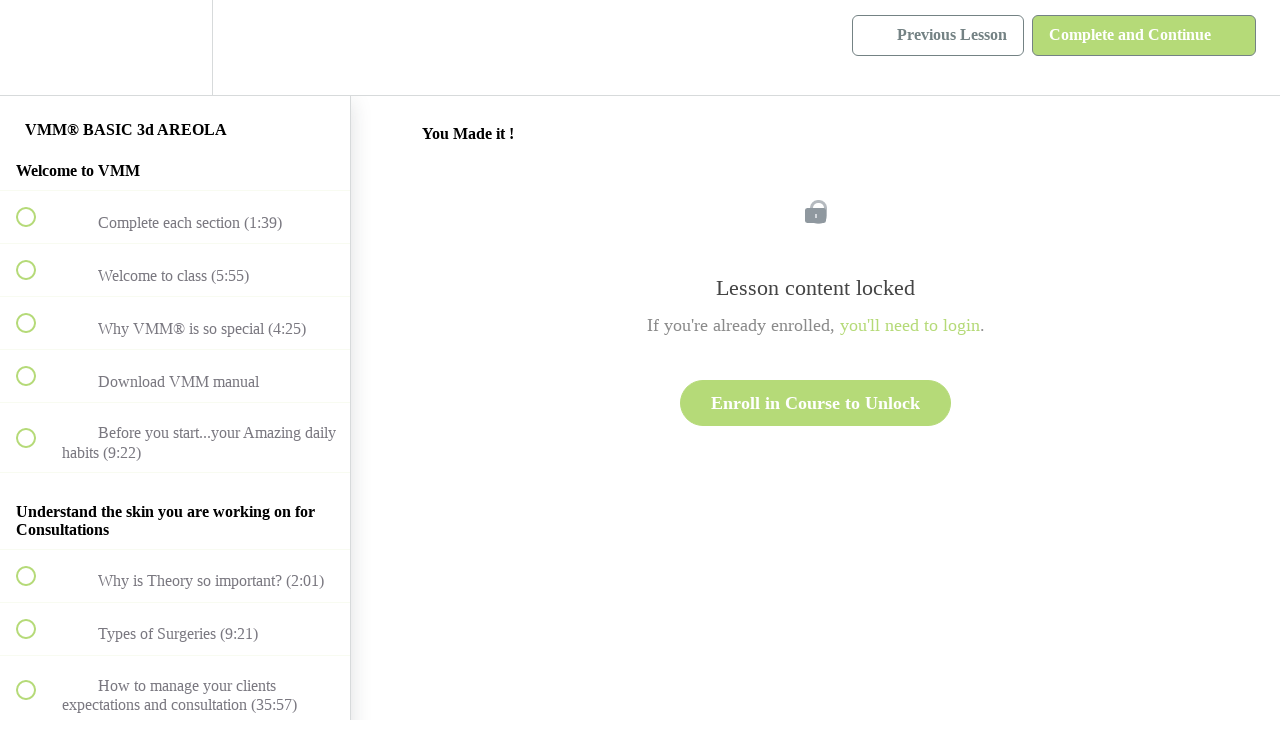

--- FILE ---
content_type: application/javascript; charset=UTF-8
request_url: https://vicky-martin-method.teachable.com/cdn-cgi/challenge-platform/h/g/scripts/jsd/5eaf848a0845/main.js?
body_size: 4441
content:
window._cf_chl_opt={xkKZ4:'g'};~function(G1,z,f,P,k,F,K,v){G1=X,function(Y,h,GZ,G0,i,e){for(GZ={Y:386,h:438,i:498,e:502,j:493,W:454,y:415,C:387,g:456,U:445},G0=X,i=Y();!![];)try{if(e=parseInt(G0(GZ.Y))/1*(parseInt(G0(GZ.h))/2)+-parseInt(G0(GZ.i))/3*(-parseInt(G0(GZ.e))/4)+parseInt(G0(GZ.j))/5+parseInt(G0(GZ.W))/6+parseInt(G0(GZ.y))/7*(-parseInt(G0(GZ.C))/8)+parseInt(G0(GZ.g))/9+-parseInt(G0(GZ.U))/10,h===e)break;else i.push(i.shift())}catch(j){i.push(i.shift())}}(G,188121),z=this||self,f=z[G1(477)],P=function(Gw,Gm,GV,Gv,Gt,G2,h,i,e){return Gw={Y:500,h:446},Gm={Y:497,h:497,i:451,e:497,j:428,W:497,y:476,C:451,g:476,U:497},GV={Y:405},Gv={Y:401},Gt={Y:405,h:476,i:472,e:460,j:490,W:472,y:460,C:490,g:401,U:451,Q:451,L:401,l:451,M:497,R:460,E:490,B:451,d:451,D:401,o:451,J:497,x:451,n:451,S:428},G2=G1,h=String[G2(Gw.Y)],i={'h':function(j,GA){return GA={Y:447,h:476},j==null?'':i.g(j,6,function(W,G3){return G3=X,G3(GA.Y)[G3(GA.h)](W)})},'g':function(j,W,y,G4,C,U,Q,L,M,R,E,B,D,o,J,x,S,T){if(G4=G2,null==j)return'';for(U={},Q={},L='',M=2,R=3,E=2,B=[],D=0,o=0,J=0;J<j[G4(Gt.Y)];J+=1)if(x=j[G4(Gt.h)](J),Object[G4(Gt.i)][G4(Gt.e)][G4(Gt.j)](U,x)||(U[x]=R++,Q[x]=!0),S=L+x,Object[G4(Gt.i)][G4(Gt.e)][G4(Gt.j)](U,S))L=S;else{if(Object[G4(Gt.W)][G4(Gt.y)][G4(Gt.C)](Q,L)){if(256>L[G4(Gt.g)](0)){for(C=0;C<E;D<<=1,W-1==o?(o=0,B[G4(Gt.U)](y(D)),D=0):o++,C++);for(T=L[G4(Gt.g)](0),C=0;8>C;D=1.71&T|D<<1,W-1==o?(o=0,B[G4(Gt.U)](y(D)),D=0):o++,T>>=1,C++);}else{for(T=1,C=0;C<E;D=D<<1.19|T,W-1==o?(o=0,B[G4(Gt.Q)](y(D)),D=0):o++,T=0,C++);for(T=L[G4(Gt.L)](0),C=0;16>C;D=D<<1|T&1.08,W-1==o?(o=0,B[G4(Gt.l)](y(D)),D=0):o++,T>>=1,C++);}M--,0==M&&(M=Math[G4(Gt.M)](2,E),E++),delete Q[L]}else for(T=U[L],C=0;C<E;D=1&T|D<<1.17,W-1==o?(o=0,B[G4(Gt.l)](y(D)),D=0):o++,T>>=1,C++);L=(M--,0==M&&(M=Math[G4(Gt.M)](2,E),E++),U[S]=R++,String(x))}if(L!==''){if(Object[G4(Gt.W)][G4(Gt.R)][G4(Gt.E)](Q,L)){if(256>L[G4(Gt.g)](0)){for(C=0;C<E;D<<=1,o==W-1?(o=0,B[G4(Gt.B)](y(D)),D=0):o++,C++);for(T=L[G4(Gt.L)](0),C=0;8>C;D=T&1|D<<1,o==W-1?(o=0,B[G4(Gt.B)](y(D)),D=0):o++,T>>=1,C++);}else{for(T=1,C=0;C<E;D=D<<1.69|T,W-1==o?(o=0,B[G4(Gt.d)](y(D)),D=0):o++,T=0,C++);for(T=L[G4(Gt.D)](0),C=0;16>C;D=1.19&T|D<<1.99,W-1==o?(o=0,B[G4(Gt.o)](y(D)),D=0):o++,T>>=1,C++);}M--,M==0&&(M=Math[G4(Gt.J)](2,E),E++),delete Q[L]}else for(T=U[L],C=0;C<E;D=D<<1|1&T,o==W-1?(o=0,B[G4(Gt.x)](y(D)),D=0):o++,T>>=1,C++);M--,M==0&&E++}for(T=2,C=0;C<E;D=D<<1|1.3&T,W-1==o?(o=0,B[G4(Gt.n)](y(D)),D=0):o++,T>>=1,C++);for(;;)if(D<<=1,o==W-1){B[G4(Gt.o)](y(D));break}else o++;return B[G4(Gt.S)]('')},'j':function(j,G5){return G5=G2,null==j?'':''==j?null:i.i(j[G5(GV.Y)],32768,function(W,G6){return G6=G5,j[G6(Gv.Y)](W)})},'i':function(j,W,y,G7,C,U,Q,L,M,R,E,B,D,o,J,x,T,S){for(G7=G2,C=[],U=4,Q=4,L=3,M=[],B=y(0),D=W,o=1,R=0;3>R;C[R]=R,R+=1);for(J=0,x=Math[G7(Gm.Y)](2,2),E=1;E!=x;S=D&B,D>>=1,0==D&&(D=W,B=y(o++)),J|=(0<S?1:0)*E,E<<=1);switch(J){case 0:for(J=0,x=Math[G7(Gm.Y)](2,8),E=1;x!=E;S=D&B,D>>=1,0==D&&(D=W,B=y(o++)),J|=(0<S?1:0)*E,E<<=1);T=h(J);break;case 1:for(J=0,x=Math[G7(Gm.h)](2,16),E=1;E!=x;S=B&D,D>>=1,0==D&&(D=W,B=y(o++)),J|=(0<S?1:0)*E,E<<=1);T=h(J);break;case 2:return''}for(R=C[3]=T,M[G7(Gm.i)](T);;){if(o>j)return'';for(J=0,x=Math[G7(Gm.h)](2,L),E=1;x!=E;S=D&B,D>>=1,0==D&&(D=W,B=y(o++)),J|=(0<S?1:0)*E,E<<=1);switch(T=J){case 0:for(J=0,x=Math[G7(Gm.Y)](2,8),E=1;x!=E;S=B&D,D>>=1,0==D&&(D=W,B=y(o++)),J|=E*(0<S?1:0),E<<=1);C[Q++]=h(J),T=Q-1,U--;break;case 1:for(J=0,x=Math[G7(Gm.e)](2,16),E=1;E!=x;S=D&B,D>>=1,0==D&&(D=W,B=y(o++)),J|=E*(0<S?1:0),E<<=1);C[Q++]=h(J),T=Q-1,U--;break;case 2:return M[G7(Gm.j)]('')}if(0==U&&(U=Math[G7(Gm.W)](2,L),L++),C[T])T=C[T];else if(T===Q)T=R+R[G7(Gm.y)](0);else return null;M[G7(Gm.C)](T),C[Q++]=R+T[G7(Gm.g)](0),U--,R=T,0==U&&(U=Math[G7(Gm.U)](2,L),L++)}}},e={},e[G2(Gw.h)]=i.h,e}(),k={},k[G1(495)]='o',k[G1(427)]='s',k[G1(385)]='u',k[G1(459)]='z',k[G1(409)]='n',k[G1(440)]='I',k[G1(404)]='b',F=k,z[G1(391)]=function(Y,h,i,j,GE,GR,GM,GH,y,C,g,U,Q,L){if(GE={Y:473,h:424,i:402,e:473,j:424,W:441,y:448,C:433,g:433,U:494,Q:417,L:405,l:503,M:411},GR={Y:458,h:405,i:397},GM={Y:472,h:460,i:490,e:451},GH=G1,null===h||h===void 0)return j;for(y=A(h),Y[GH(GE.Y)][GH(GE.h)]&&(y=y[GH(GE.i)](Y[GH(GE.e)][GH(GE.j)](h))),y=Y[GH(GE.W)][GH(GE.y)]&&Y[GH(GE.C)]?Y[GH(GE.W)][GH(GE.y)](new Y[(GH(GE.g))](y)):function(M,Gs,R){for(Gs=GH,M[Gs(GR.Y)](),R=0;R<M[Gs(GR.h)];M[R]===M[R+1]?M[Gs(GR.i)](R+1,1):R+=1);return M}(y),C='nAsAaAb'.split('A'),C=C[GH(GE.U)][GH(GE.Q)](C),g=0;g<y[GH(GE.L)];U=y[g],Q=Z(Y,h,U),C(Q)?(L='s'===Q&&!Y[GH(GE.l)](h[U]),GH(GE.M)===i+U?W(i+U,Q):L||W(i+U,h[U])):W(i+U,Q),g++);return j;function W(M,R,GP){GP=X,Object[GP(GM.Y)][GP(GM.h)][GP(GM.i)](j,R)||(j[R]=[]),j[R][GP(GM.e)](M)}},K=G1(480)[G1(413)](';'),v=K[G1(494)][G1(417)](K),z[G1(389)]=function(Y,h,Gu,Gc,i,j,W,y){for(Gu={Y:496,h:405,i:439,e:451,j:485},Gc=G1,i=Object[Gc(Gu.Y)](h),j=0;j<i[Gc(Gu.h)];j++)if(W=i[j],'f'===W&&(W='N'),Y[W]){for(y=0;y<h[i[j]][Gc(Gu.h)];-1===Y[W][Gc(Gu.i)](h[i[j]][y])&&(v(h[i[j]][y])||Y[W][Gc(Gu.e)]('o.'+h[i[j]][y])),y++);}else Y[W]=h[i[j]][Gc(Gu.j)](function(C){return'o.'+C})},m();function a(j,W,GU,Gr,y,C,g,U,Q,L,l,M){if(GU={Y:419,h:483,i:471,e:463,j:421,W:481,y:467,C:501,g:426,U:436,Q:429,L:430,l:420,M:482,R:421,E:442,B:470,d:505,D:465,o:455,J:410,x:421,n:399,S:452,T:406,GQ:431,GL:461,Gl:398,Gq:446},Gr=G1,!H(.01))return![];C=(y={},y[Gr(GU.Y)]=j,y[Gr(GU.h)]=W,y);try{g=z[Gr(GU.i)],U=Gr(GU.e)+z[Gr(GU.j)][Gr(GU.W)]+Gr(GU.y)+g.r+Gr(GU.C),Q=new z[(Gr(GU.g))](),Q[Gr(GU.U)](Gr(GU.Q),U),Q[Gr(GU.L)]=2500,Q[Gr(GU.l)]=function(){},L={},L[Gr(GU.M)]=z[Gr(GU.R)][Gr(GU.E)],L[Gr(GU.B)]=z[Gr(GU.j)][Gr(GU.d)],L[Gr(GU.D)]=z[Gr(GU.j)][Gr(GU.o)],L[Gr(GU.J)]=z[Gr(GU.x)][Gr(GU.n)],l=L,M={},M[Gr(GU.S)]=C,M[Gr(GU.T)]=l,M[Gr(GU.GQ)]=Gr(GU.GL),Q[Gr(GU.Gl)](P[Gr(GU.Gq)](M))}catch(R){}}function A(Y,Gq,Gf,h){for(Gq={Y:402,h:496,i:462},Gf=G1,h=[];null!==Y;h=h[Gf(Gq.Y)](Object[Gf(Gq.h)](Y)),Y=Object[Gf(Gq.i)](Y));return h}function G(GT){return GT='display: none,DOMContentLoaded,_cf_chl_opt;XQlKq9;mpuA2;BYBs3;bqzg9;gtpfA4;SZQFk7;rTYyd6;gTvhm6;ubgT9;JrBNE9;NgAVk0;YBjhw4;WvQh6;cJDYB1;Qgcf5;eHVD2;VJwN2,xkKZ4,chlApiSitekey,error,success,map,addEventListener,readyState,[native code],toString,call,style,random,1145075hbbESE,includes,object,keys,pow,523239ukGKBU,/jsd/oneshot/5eaf848a0845/0.33483353394526844:1765167813:7BGLGc9IPMguIc-Ndrk98aFkn2FekxxqAlwPjV8OfkE/,fromCharCode,/invisible/jsd,8WjZQql,isNaN,removeChild,gKwbC5,undefined,1GHEXCs,24hfjdRq,loading,Qgcf5,tabIndex,cJDYB1,stringify,onerror,floor,contentDocument,createElement,splice,send,gRjkt7,detail,charCodeAt,concat,api,boolean,length,chctx,catch,isArray,number,chlApiClientVersion,d.cookie,appendChild,split,cloudflare-invisible,254611tFNNHs,clientInformation,bind,sid,msg,ontimeout,_cf_chl_opt,Function,onload,getOwnPropertyNames,navigator,XMLHttpRequest,string,join,POST,timeout,source,body,Set,error on cf_chl_props,postMessage,open,event,488524rnibik,indexOf,bigint,Array,vKoX8,iframe,parent,12494370EnEcyo,IMNAuIFxUJCe,JMQ79jIcaPSuq+f1WKm-nRdzh5btwivT2ADF84U0L3Crg6VxHepXlOsEkBYGZNy$o,from,log,location,push,errorInfoObject,href,2112522qVYBAE,hhzn3,3352383rAcPAJ,onreadystatechange,sort,symbol,hasOwnProperty,jsd,getPrototypeOf,/cdn-cgi/challenge-platform/h/,function,chlApiRumWidgetAgeMs,contentWindow,/b/ov1/0.33483353394526844:1765167813:7BGLGc9IPMguIc-Ndrk98aFkn2FekxxqAlwPjV8OfkE/,xhr-error,now,chlApiUrl,__CF$cv$params,prototype,Object,status,http-code:,charAt,document'.split(','),G=function(){return GT},G()}function c(Gj,GG,Y,h,i){return Gj={Y:394,h:469},GG=G1,Y=3600,h=s(),i=Math[GG(Gj.Y)](Date[GG(Gj.h)]()/1e3),i-h>Y?![]:!![]}function m(Gn,Gx,Go,Ga,Y,h,i,e,j){if(Gn={Y:471,h:403,i:487,e:388,j:486,W:479,y:457,C:457},Gx={Y:487,h:388,i:457},Go={Y:434},Ga=G1,Y=z[Ga(Gn.Y)],!Y)return;if(!c())return;(h=![],i=Y[Ga(Gn.h)]===!![],e=function(Gk,W){if(Gk=Ga,!h){if(h=!![],!c())return;W=V(),b(W.r,function(y){N(Y,y)}),W.e&&a(Gk(Go.Y),W.e)}},f[Ga(Gn.i)]!==Ga(Gn.e))?e():z[Ga(Gn.j)]?f[Ga(Gn.j)](Ga(Gn.W),e):(j=f[Ga(Gn.y)]||function(){},f[Ga(Gn.C)]=function(GF){GF=Ga,j(),f[GF(Gx.Y)]!==GF(Gx.h)&&(f[GF(Gx.i)]=j,e())})}function H(Y,GN,G8){return GN={Y:492},G8=G1,Math[G8(GN.Y)]()<Y}function b(Y,h,GC,Gp,Gy,GW,GX,i,e,j){GC={Y:471,h:449,i:421,e:426,j:436,W:429,y:463,C:481,g:499,U:403,Q:430,L:420,l:423,M:393,R:450,E:450,B:453,d:450,D:453,o:403,J:398,x:446,n:392},Gp={Y:468},Gy={Y:474,h:474,i:484,e:475,j:474},GW={Y:430},GX=G1,i=z[GX(GC.Y)],console[GX(GC.h)](z[GX(GC.i)]),e=new z[(GX(GC.e))](),e[GX(GC.j)](GX(GC.W),GX(GC.y)+z[GX(GC.i)][GX(GC.C)]+GX(GC.g)+i.r),i[GX(GC.U)]&&(e[GX(GC.Q)]=5e3,e[GX(GC.L)]=function(GY){GY=GX,h(GY(GW.Y))}),e[GX(GC.l)]=function(Gh){Gh=GX,e[Gh(Gy.Y)]>=200&&e[Gh(Gy.h)]<300?h(Gh(Gy.i)):h(Gh(Gy.e)+e[Gh(Gy.j)])},e[GX(GC.M)]=function(Gi){Gi=GX,h(Gi(Gp.Y))},j={'t':s(),'lhr':f[GX(GC.R)]&&f[GX(GC.E)][GX(GC.B)]?f[GX(GC.d)][GX(GC.D)]:'','api':i[GX(GC.o)]?!![]:![],'payload':Y},e[GX(GC.J)](P[GX(GC.x)](JSON[GX(GC.n)](j)))}function N(i,e,GS,GI,j,W,y){if(GS={Y:414,h:403,i:484,e:431,j:418,W:437,y:444,C:435,g:437,U:483,Q:400,L:444},GI=G1,j=GI(GS.Y),!i[GI(GS.h)])return;e===GI(GS.i)?(W={},W[GI(GS.e)]=j,W[GI(GS.j)]=i.r,W[GI(GS.W)]=GI(GS.i),z[GI(GS.y)][GI(GS.C)](W,'*')):(y={},y[GI(GS.e)]=j,y[GI(GS.j)]=i.r,y[GI(GS.g)]=GI(GS.U),y[GI(GS.Q)]=e,z[GI(GS.L)][GI(GS.C)](y,'*'))}function X(Y,h,i){return i=G(),X=function(r,O,z){return r=r-385,z=i[r],z},X(Y,h)}function V(Gd,Gb,i,j,W,y,C){Gb=(Gd={Y:396,h:443,i:491,e:478,j:390,W:432,y:412,C:466,g:416,U:425,Q:395,L:504},G1);try{return i=f[Gb(Gd.Y)](Gb(Gd.h)),i[Gb(Gd.i)]=Gb(Gd.e),i[Gb(Gd.j)]='-1',f[Gb(Gd.W)][Gb(Gd.y)](i),j=i[Gb(Gd.C)],W={},W=cJDYB1(j,j,'',W),W=cJDYB1(j,j[Gb(Gd.g)]||j[Gb(Gd.U)],'n.',W),W=cJDYB1(j,i[Gb(Gd.Q)],'d.',W),f[Gb(Gd.W)][Gb(Gd.L)](i),y={},y.r=W,y.e=null,y}catch(g){return C={},C.r={},C.e=g,C}}function s(Ge,G9,Y){return Ge={Y:471,h:394},G9=G1,Y=z[G9(Ge.Y)],Math[G9(Ge.h)](+atob(Y.t))}function Z(Y,h,i,Gl,Gz,e){Gz=(Gl={Y:407,h:441,i:408,e:464},G1);try{return h[i][Gz(Gl.Y)](function(){}),'p'}catch(j){}try{if(h[i]==null)return h[i]===void 0?'u':'x'}catch(W){return'i'}return Y[Gz(Gl.h)][Gz(Gl.i)](h[i])?'a':h[i]===Y[Gz(Gl.h)]?'E':h[i]===!0?'T':!1===h[i]?'F':(e=typeof h[i],Gz(Gl.e)==e?I(Y,h[i])?'N':'f':F[e]||'?')}function I(Y,h,GQ,GO){return GQ={Y:422,h:472,i:489,e:490,j:439,W:488},GO=G1,h instanceof Y[GO(GQ.Y)]&&0<Y[GO(GQ.Y)][GO(GQ.h)][GO(GQ.i)][GO(GQ.e)](h)[GO(GQ.j)](GO(GQ.W))}}()